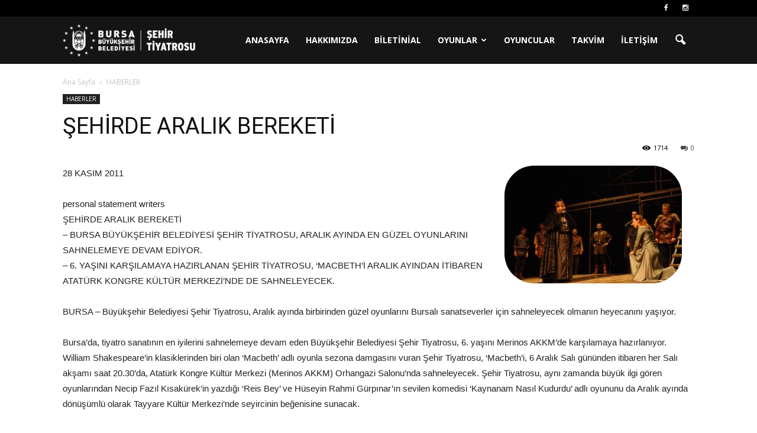

--- FILE ---
content_type: text/html; charset=UTF-8
request_url: https://sehirtiyatrosu.bursa.bel.tr/haberler/sehirde-aralik-bereketi-315.html
body_size: 16095
content:
<!doctype html >

<!--[if IE 8]>    <html class="ie8" lang="en"> <![endif]-->

<!--[if IE 9]>    <html class="ie9" lang="en"> <![endif]-->

<!--[if gt IE 8]><!--> <html lang="tr"> <!--<![endif]-->

<head>

    <title>ŞEHİRDE ARALIK BEREKETİ | Bursa Büyükşehir Belediyesi Şehir Tiyatrosu</title>

    <meta charset="UTF-8" />

    <meta name="viewport" content="width=device-width, initial-scale=1.0">

    <link rel="pingback" href="https://sehirtiyatrosu.bursa.bel.tr/xmlrpc.php" />

    <meta name='robots' content='max-image-preview:large' />
	<style>img:is([sizes="auto" i], [sizes^="auto," i]) { contain-intrinsic-size: 3000px 1500px }</style>
	<meta property="og:image" content="https://sehirtiyatrosu.bursa.bel.tr/wp-content/uploads/2011/11/8607_Macbeth_201111281544.jpg" /><meta name="author" content="basin">
<link rel="icon" type="image/png" href="https://sehirtiyatrosu.bursa.bel.tr/wp-content/uploads/2024/09/Sehir-tiyatrosu-logo-site2.png"><link rel='dns-prefetch' href='//fonts.googleapis.com' />
<link rel="alternate" type="application/rss+xml" title="Bursa Büyükşehir Belediyesi Şehir Tiyatrosu &raquo; akışı" href="https://sehirtiyatrosu.bursa.bel.tr/feed" />
<link rel="alternate" type="application/rss+xml" title="Bursa Büyükşehir Belediyesi Şehir Tiyatrosu &raquo; yorum akışı" href="https://sehirtiyatrosu.bursa.bel.tr/comments/feed" />
<script type="text/javascript">
/* <![CDATA[ */
window._wpemojiSettings = {"baseUrl":"https:\/\/s.w.org\/images\/core\/emoji\/16.0.1\/72x72\/","ext":".png","svgUrl":"https:\/\/s.w.org\/images\/core\/emoji\/16.0.1\/svg\/","svgExt":".svg","source":{"concatemoji":"https:\/\/sehirtiyatrosu.bursa.bel.tr\/wp-includes\/js\/wp-emoji-release.min.js?ver=6.8.3"}};
/*! This file is auto-generated */
!function(s,n){var o,i,e;function c(e){try{var t={supportTests:e,timestamp:(new Date).valueOf()};sessionStorage.setItem(o,JSON.stringify(t))}catch(e){}}function p(e,t,n){e.clearRect(0,0,e.canvas.width,e.canvas.height),e.fillText(t,0,0);var t=new Uint32Array(e.getImageData(0,0,e.canvas.width,e.canvas.height).data),a=(e.clearRect(0,0,e.canvas.width,e.canvas.height),e.fillText(n,0,0),new Uint32Array(e.getImageData(0,0,e.canvas.width,e.canvas.height).data));return t.every(function(e,t){return e===a[t]})}function u(e,t){e.clearRect(0,0,e.canvas.width,e.canvas.height),e.fillText(t,0,0);for(var n=e.getImageData(16,16,1,1),a=0;a<n.data.length;a++)if(0!==n.data[a])return!1;return!0}function f(e,t,n,a){switch(t){case"flag":return n(e,"\ud83c\udff3\ufe0f\u200d\u26a7\ufe0f","\ud83c\udff3\ufe0f\u200b\u26a7\ufe0f")?!1:!n(e,"\ud83c\udde8\ud83c\uddf6","\ud83c\udde8\u200b\ud83c\uddf6")&&!n(e,"\ud83c\udff4\udb40\udc67\udb40\udc62\udb40\udc65\udb40\udc6e\udb40\udc67\udb40\udc7f","\ud83c\udff4\u200b\udb40\udc67\u200b\udb40\udc62\u200b\udb40\udc65\u200b\udb40\udc6e\u200b\udb40\udc67\u200b\udb40\udc7f");case"emoji":return!a(e,"\ud83e\udedf")}return!1}function g(e,t,n,a){var r="undefined"!=typeof WorkerGlobalScope&&self instanceof WorkerGlobalScope?new OffscreenCanvas(300,150):s.createElement("canvas"),o=r.getContext("2d",{willReadFrequently:!0}),i=(o.textBaseline="top",o.font="600 32px Arial",{});return e.forEach(function(e){i[e]=t(o,e,n,a)}),i}function t(e){var t=s.createElement("script");t.src=e,t.defer=!0,s.head.appendChild(t)}"undefined"!=typeof Promise&&(o="wpEmojiSettingsSupports",i=["flag","emoji"],n.supports={everything:!0,everythingExceptFlag:!0},e=new Promise(function(e){s.addEventListener("DOMContentLoaded",e,{once:!0})}),new Promise(function(t){var n=function(){try{var e=JSON.parse(sessionStorage.getItem(o));if("object"==typeof e&&"number"==typeof e.timestamp&&(new Date).valueOf()<e.timestamp+604800&&"object"==typeof e.supportTests)return e.supportTests}catch(e){}return null}();if(!n){if("undefined"!=typeof Worker&&"undefined"!=typeof OffscreenCanvas&&"undefined"!=typeof URL&&URL.createObjectURL&&"undefined"!=typeof Blob)try{var e="postMessage("+g.toString()+"("+[JSON.stringify(i),f.toString(),p.toString(),u.toString()].join(",")+"));",a=new Blob([e],{type:"text/javascript"}),r=new Worker(URL.createObjectURL(a),{name:"wpTestEmojiSupports"});return void(r.onmessage=function(e){c(n=e.data),r.terminate(),t(n)})}catch(e){}c(n=g(i,f,p,u))}t(n)}).then(function(e){for(var t in e)n.supports[t]=e[t],n.supports.everything=n.supports.everything&&n.supports[t],"flag"!==t&&(n.supports.everythingExceptFlag=n.supports.everythingExceptFlag&&n.supports[t]);n.supports.everythingExceptFlag=n.supports.everythingExceptFlag&&!n.supports.flag,n.DOMReady=!1,n.readyCallback=function(){n.DOMReady=!0}}).then(function(){return e}).then(function(){var e;n.supports.everything||(n.readyCallback(),(e=n.source||{}).concatemoji?t(e.concatemoji):e.wpemoji&&e.twemoji&&(t(e.twemoji),t(e.wpemoji)))}))}((window,document),window._wpemojiSettings);
/* ]]> */
</script>
<style id='wp-emoji-styles-inline-css' type='text/css'>

	img.wp-smiley, img.emoji {
		display: inline !important;
		border: none !important;
		box-shadow: none !important;
		height: 1em !important;
		width: 1em !important;
		margin: 0 0.07em !important;
		vertical-align: -0.1em !important;
		background: none !important;
		padding: 0 !important;
	}
</style>
<link rel='stylesheet' id='wp-block-library-css' href='https://sehirtiyatrosu.bursa.bel.tr/wp-includes/css/dist/block-library/style.min.css?ver=6.8.3' type='text/css' media='all' />
<style id='classic-theme-styles-inline-css' type='text/css'>
/*! This file is auto-generated */
.wp-block-button__link{color:#fff;background-color:#32373c;border-radius:9999px;box-shadow:none;text-decoration:none;padding:calc(.667em + 2px) calc(1.333em + 2px);font-size:1.125em}.wp-block-file__button{background:#32373c;color:#fff;text-decoration:none}
</style>
<style id='global-styles-inline-css' type='text/css'>
:root{--wp--preset--aspect-ratio--square: 1;--wp--preset--aspect-ratio--4-3: 4/3;--wp--preset--aspect-ratio--3-4: 3/4;--wp--preset--aspect-ratio--3-2: 3/2;--wp--preset--aspect-ratio--2-3: 2/3;--wp--preset--aspect-ratio--16-9: 16/9;--wp--preset--aspect-ratio--9-16: 9/16;--wp--preset--color--black: #000000;--wp--preset--color--cyan-bluish-gray: #abb8c3;--wp--preset--color--white: #ffffff;--wp--preset--color--pale-pink: #f78da7;--wp--preset--color--vivid-red: #cf2e2e;--wp--preset--color--luminous-vivid-orange: #ff6900;--wp--preset--color--luminous-vivid-amber: #fcb900;--wp--preset--color--light-green-cyan: #7bdcb5;--wp--preset--color--vivid-green-cyan: #00d084;--wp--preset--color--pale-cyan-blue: #8ed1fc;--wp--preset--color--vivid-cyan-blue: #0693e3;--wp--preset--color--vivid-purple: #9b51e0;--wp--preset--gradient--vivid-cyan-blue-to-vivid-purple: linear-gradient(135deg,rgba(6,147,227,1) 0%,rgb(155,81,224) 100%);--wp--preset--gradient--light-green-cyan-to-vivid-green-cyan: linear-gradient(135deg,rgb(122,220,180) 0%,rgb(0,208,130) 100%);--wp--preset--gradient--luminous-vivid-amber-to-luminous-vivid-orange: linear-gradient(135deg,rgba(252,185,0,1) 0%,rgba(255,105,0,1) 100%);--wp--preset--gradient--luminous-vivid-orange-to-vivid-red: linear-gradient(135deg,rgba(255,105,0,1) 0%,rgb(207,46,46) 100%);--wp--preset--gradient--very-light-gray-to-cyan-bluish-gray: linear-gradient(135deg,rgb(238,238,238) 0%,rgb(169,184,195) 100%);--wp--preset--gradient--cool-to-warm-spectrum: linear-gradient(135deg,rgb(74,234,220) 0%,rgb(151,120,209) 20%,rgb(207,42,186) 40%,rgb(238,44,130) 60%,rgb(251,105,98) 80%,rgb(254,248,76) 100%);--wp--preset--gradient--blush-light-purple: linear-gradient(135deg,rgb(255,206,236) 0%,rgb(152,150,240) 100%);--wp--preset--gradient--blush-bordeaux: linear-gradient(135deg,rgb(254,205,165) 0%,rgb(254,45,45) 50%,rgb(107,0,62) 100%);--wp--preset--gradient--luminous-dusk: linear-gradient(135deg,rgb(255,203,112) 0%,rgb(199,81,192) 50%,rgb(65,88,208) 100%);--wp--preset--gradient--pale-ocean: linear-gradient(135deg,rgb(255,245,203) 0%,rgb(182,227,212) 50%,rgb(51,167,181) 100%);--wp--preset--gradient--electric-grass: linear-gradient(135deg,rgb(202,248,128) 0%,rgb(113,206,126) 100%);--wp--preset--gradient--midnight: linear-gradient(135deg,rgb(2,3,129) 0%,rgb(40,116,252) 100%);--wp--preset--font-size--small: 13px;--wp--preset--font-size--medium: 20px;--wp--preset--font-size--large: 36px;--wp--preset--font-size--x-large: 42px;--wp--preset--spacing--20: 0.44rem;--wp--preset--spacing--30: 0.67rem;--wp--preset--spacing--40: 1rem;--wp--preset--spacing--50: 1.5rem;--wp--preset--spacing--60: 2.25rem;--wp--preset--spacing--70: 3.38rem;--wp--preset--spacing--80: 5.06rem;--wp--preset--shadow--natural: 6px 6px 9px rgba(0, 0, 0, 0.2);--wp--preset--shadow--deep: 12px 12px 50px rgba(0, 0, 0, 0.4);--wp--preset--shadow--sharp: 6px 6px 0px rgba(0, 0, 0, 0.2);--wp--preset--shadow--outlined: 6px 6px 0px -3px rgba(255, 255, 255, 1), 6px 6px rgba(0, 0, 0, 1);--wp--preset--shadow--crisp: 6px 6px 0px rgba(0, 0, 0, 1);}:where(.is-layout-flex){gap: 0.5em;}:where(.is-layout-grid){gap: 0.5em;}body .is-layout-flex{display: flex;}.is-layout-flex{flex-wrap: wrap;align-items: center;}.is-layout-flex > :is(*, div){margin: 0;}body .is-layout-grid{display: grid;}.is-layout-grid > :is(*, div){margin: 0;}:where(.wp-block-columns.is-layout-flex){gap: 2em;}:where(.wp-block-columns.is-layout-grid){gap: 2em;}:where(.wp-block-post-template.is-layout-flex){gap: 1.25em;}:where(.wp-block-post-template.is-layout-grid){gap: 1.25em;}.has-black-color{color: var(--wp--preset--color--black) !important;}.has-cyan-bluish-gray-color{color: var(--wp--preset--color--cyan-bluish-gray) !important;}.has-white-color{color: var(--wp--preset--color--white) !important;}.has-pale-pink-color{color: var(--wp--preset--color--pale-pink) !important;}.has-vivid-red-color{color: var(--wp--preset--color--vivid-red) !important;}.has-luminous-vivid-orange-color{color: var(--wp--preset--color--luminous-vivid-orange) !important;}.has-luminous-vivid-amber-color{color: var(--wp--preset--color--luminous-vivid-amber) !important;}.has-light-green-cyan-color{color: var(--wp--preset--color--light-green-cyan) !important;}.has-vivid-green-cyan-color{color: var(--wp--preset--color--vivid-green-cyan) !important;}.has-pale-cyan-blue-color{color: var(--wp--preset--color--pale-cyan-blue) !important;}.has-vivid-cyan-blue-color{color: var(--wp--preset--color--vivid-cyan-blue) !important;}.has-vivid-purple-color{color: var(--wp--preset--color--vivid-purple) !important;}.has-black-background-color{background-color: var(--wp--preset--color--black) !important;}.has-cyan-bluish-gray-background-color{background-color: var(--wp--preset--color--cyan-bluish-gray) !important;}.has-white-background-color{background-color: var(--wp--preset--color--white) !important;}.has-pale-pink-background-color{background-color: var(--wp--preset--color--pale-pink) !important;}.has-vivid-red-background-color{background-color: var(--wp--preset--color--vivid-red) !important;}.has-luminous-vivid-orange-background-color{background-color: var(--wp--preset--color--luminous-vivid-orange) !important;}.has-luminous-vivid-amber-background-color{background-color: var(--wp--preset--color--luminous-vivid-amber) !important;}.has-light-green-cyan-background-color{background-color: var(--wp--preset--color--light-green-cyan) !important;}.has-vivid-green-cyan-background-color{background-color: var(--wp--preset--color--vivid-green-cyan) !important;}.has-pale-cyan-blue-background-color{background-color: var(--wp--preset--color--pale-cyan-blue) !important;}.has-vivid-cyan-blue-background-color{background-color: var(--wp--preset--color--vivid-cyan-blue) !important;}.has-vivid-purple-background-color{background-color: var(--wp--preset--color--vivid-purple) !important;}.has-black-border-color{border-color: var(--wp--preset--color--black) !important;}.has-cyan-bluish-gray-border-color{border-color: var(--wp--preset--color--cyan-bluish-gray) !important;}.has-white-border-color{border-color: var(--wp--preset--color--white) !important;}.has-pale-pink-border-color{border-color: var(--wp--preset--color--pale-pink) !important;}.has-vivid-red-border-color{border-color: var(--wp--preset--color--vivid-red) !important;}.has-luminous-vivid-orange-border-color{border-color: var(--wp--preset--color--luminous-vivid-orange) !important;}.has-luminous-vivid-amber-border-color{border-color: var(--wp--preset--color--luminous-vivid-amber) !important;}.has-light-green-cyan-border-color{border-color: var(--wp--preset--color--light-green-cyan) !important;}.has-vivid-green-cyan-border-color{border-color: var(--wp--preset--color--vivid-green-cyan) !important;}.has-pale-cyan-blue-border-color{border-color: var(--wp--preset--color--pale-cyan-blue) !important;}.has-vivid-cyan-blue-border-color{border-color: var(--wp--preset--color--vivid-cyan-blue) !important;}.has-vivid-purple-border-color{border-color: var(--wp--preset--color--vivid-purple) !important;}.has-vivid-cyan-blue-to-vivid-purple-gradient-background{background: var(--wp--preset--gradient--vivid-cyan-blue-to-vivid-purple) !important;}.has-light-green-cyan-to-vivid-green-cyan-gradient-background{background: var(--wp--preset--gradient--light-green-cyan-to-vivid-green-cyan) !important;}.has-luminous-vivid-amber-to-luminous-vivid-orange-gradient-background{background: var(--wp--preset--gradient--luminous-vivid-amber-to-luminous-vivid-orange) !important;}.has-luminous-vivid-orange-to-vivid-red-gradient-background{background: var(--wp--preset--gradient--luminous-vivid-orange-to-vivid-red) !important;}.has-very-light-gray-to-cyan-bluish-gray-gradient-background{background: var(--wp--preset--gradient--very-light-gray-to-cyan-bluish-gray) !important;}.has-cool-to-warm-spectrum-gradient-background{background: var(--wp--preset--gradient--cool-to-warm-spectrum) !important;}.has-blush-light-purple-gradient-background{background: var(--wp--preset--gradient--blush-light-purple) !important;}.has-blush-bordeaux-gradient-background{background: var(--wp--preset--gradient--blush-bordeaux) !important;}.has-luminous-dusk-gradient-background{background: var(--wp--preset--gradient--luminous-dusk) !important;}.has-pale-ocean-gradient-background{background: var(--wp--preset--gradient--pale-ocean) !important;}.has-electric-grass-gradient-background{background: var(--wp--preset--gradient--electric-grass) !important;}.has-midnight-gradient-background{background: var(--wp--preset--gradient--midnight) !important;}.has-small-font-size{font-size: var(--wp--preset--font-size--small) !important;}.has-medium-font-size{font-size: var(--wp--preset--font-size--medium) !important;}.has-large-font-size{font-size: var(--wp--preset--font-size--large) !important;}.has-x-large-font-size{font-size: var(--wp--preset--font-size--x-large) !important;}
:where(.wp-block-post-template.is-layout-flex){gap: 1.25em;}:where(.wp-block-post-template.is-layout-grid){gap: 1.25em;}
:where(.wp-block-columns.is-layout-flex){gap: 2em;}:where(.wp-block-columns.is-layout-grid){gap: 2em;}
:root :where(.wp-block-pullquote){font-size: 1.5em;line-height: 1.6;}
</style>
<link rel='stylesheet' id='rs-plugin-settings-css' href='https://sehirtiyatrosu.bursa.bel.tr/wp-content/plugins/revslider/public/assets/css/settings.css?ver=5.3.0.2' type='text/css' media='all' />
<style id='rs-plugin-settings-inline-css' type='text/css'>
#rs-demo-id {}
</style>
<link rel='stylesheet' id='google_font_open_sans-css' href='https://fonts.googleapis.com/css?family=Open+Sans%3A300italic%2C400italic%2C600italic%2C400%2C600%2C700&#038;ver=6.8.3' type='text/css' media='all' />
<link rel='stylesheet' id='google_font_roboto-css' href='https://fonts.googleapis.com/css?family=Roboto%3A500%2C400italic%2C700%2C900%2C500italic%2C400%2C300&#038;ver=6.8.3' type='text/css' media='all' />
<link rel='stylesheet' id='td-theme-css' href='https://sehirtiyatrosu.bursa.bel.tr/wp-content/themes/Newspaper/style.css?ver=7.5' type='text/css' media='all' />
<script type="text/javascript" src="https://sehirtiyatrosu.bursa.bel.tr/wp-includes/js/jquery/jquery.min.js?ver=3.7.1" id="jquery-core-js"></script>
<script type="text/javascript" src="https://sehirtiyatrosu.bursa.bel.tr/wp-includes/js/jquery/jquery-migrate.min.js?ver=3.4.1" id="jquery-migrate-js"></script>
<script type="text/javascript" src="https://sehirtiyatrosu.bursa.bel.tr/wp-content/plugins/revslider/public/assets/js/jquery.themepunch.tools.min.js?ver=5.3.0.2" id="tp-tools-js"></script>
<script type="text/javascript" src="https://sehirtiyatrosu.bursa.bel.tr/wp-content/plugins/revslider/public/assets/js/jquery.themepunch.revolution.min.js?ver=5.3.0.2" id="revmin-js"></script>
<link rel="https://api.w.org/" href="https://sehirtiyatrosu.bursa.bel.tr/wp-json/" /><link rel="alternate" title="JSON" type="application/json" href="https://sehirtiyatrosu.bursa.bel.tr/wp-json/wp/v2/posts/315" /><link rel="EditURI" type="application/rsd+xml" title="RSD" href="https://sehirtiyatrosu.bursa.bel.tr/xmlrpc.php?rsd" />
<meta name="generator" content="WordPress 6.8.3" />
<link rel="canonical" href="https://sehirtiyatrosu.bursa.bel.tr/haberler/sehirde-aralik-bereketi-315.html" />
<link rel='shortlink' href='https://sehirtiyatrosu.bursa.bel.tr/?p=315' />
<link rel="alternate" title="oEmbed (JSON)" type="application/json+oembed" href="https://sehirtiyatrosu.bursa.bel.tr/wp-json/oembed/1.0/embed?url=https%3A%2F%2Fsehirtiyatrosu.bursa.bel.tr%2Fhaberler%2Fsehirde-aralik-bereketi-315.html" />
<link rel="alternate" title="oEmbed (XML)" type="text/xml+oembed" href="https://sehirtiyatrosu.bursa.bel.tr/wp-json/oembed/1.0/embed?url=https%3A%2F%2Fsehirtiyatrosu.bursa.bel.tr%2Fhaberler%2Fsehirde-aralik-bereketi-315.html&#038;format=xml" />
<!--[if lt IE 9]><script src="https://html5shim.googlecode.com/svn/trunk/html5.js"></script><![endif]-->
    <meta name="generator" content="Powered by Slider Revolution 5.3.0.2 - responsive, Mobile-Friendly Slider Plugin for WordPress with comfortable drag and drop interface." />

<!-- JS generated by theme -->

<script>
    
    

	    var tdBlocksArray = []; //here we store all the items for the current page

	    //td_block class - each ajax block uses a object of this class for requests
	    function tdBlock() {
		    this.id = '';
		    this.block_type = 1; //block type id (1-234 etc)
		    this.atts = '';
		    this.td_column_number = '';
		    this.td_current_page = 1; //
		    this.post_count = 0; //from wp
		    this.found_posts = 0; //from wp
		    this.max_num_pages = 0; //from wp
		    this.td_filter_value = ''; //current live filter value
		    this.is_ajax_running = false;
		    this.td_user_action = ''; // load more or infinite loader (used by the animation)
		    this.header_color = '';
		    this.ajax_pagination_infinite_stop = ''; //show load more at page x
	    }


        // td_js_generator - mini detector
        (function(){
            var htmlTag = document.getElementsByTagName("html")[0];

            if ( navigator.userAgent.indexOf("MSIE 10.0") > -1 ) {
                htmlTag.className += ' ie10';
            }

            if ( !!navigator.userAgent.match(/Trident.*rv\:11\./) ) {
                htmlTag.className += ' ie11';
            }

            if ( /(iPad|iPhone|iPod)/g.test(navigator.userAgent) ) {
                htmlTag.className += ' td-md-is-ios';
            }

            var user_agent = navigator.userAgent.toLowerCase();
            if ( user_agent.indexOf("android") > -1 ) {
                htmlTag.className += ' td-md-is-android';
            }

            if ( -1 !== navigator.userAgent.indexOf('Mac OS X')  ) {
                htmlTag.className += ' td-md-is-os-x';
            }

            if ( /chrom(e|ium)/.test(navigator.userAgent.toLowerCase()) ) {
               htmlTag.className += ' td-md-is-chrome';
            }

            if ( -1 !== navigator.userAgent.indexOf('Firefox') ) {
                htmlTag.className += ' td-md-is-firefox';
            }

            if ( -1 !== navigator.userAgent.indexOf('Safari') && -1 === navigator.userAgent.indexOf('Chrome') ) {
                htmlTag.className += ' td-md-is-safari';
            }

            if( -1 !== navigator.userAgent.indexOf('IEMobile') ){
                htmlTag.className += ' td-md-is-iemobile';
            }

        })();




        var tdLocalCache = {};

        ( function () {
            "use strict";

            tdLocalCache = {
                data: {},
                remove: function (resource_id) {
                    delete tdLocalCache.data[resource_id];
                },
                exist: function (resource_id) {
                    return tdLocalCache.data.hasOwnProperty(resource_id) && tdLocalCache.data[resource_id] !== null;
                },
                get: function (resource_id) {
                    return tdLocalCache.data[resource_id];
                },
                set: function (resource_id, cachedData) {
                    tdLocalCache.remove(resource_id);
                    tdLocalCache.data[resource_id] = cachedData;
                }
            };
        })();

    
    
var td_viewport_interval_list=[{"limitBottom":767,"sidebarWidth":228},{"limitBottom":1018,"sidebarWidth":300},{"limitBottom":1140,"sidebarWidth":324}];
var td_animation_stack_effect="type0";
var tds_animation_stack=true;
var td_animation_stack_specific_selectors=".entry-thumb, img";
var td_animation_stack_general_selectors=".td-animation-stack img, .post img";
var tds_general_modal_image="yes";
var td_ajax_url="https:\/\/sehirtiyatrosu.bursa.bel.tr\/wp-admin\/admin-ajax.php?td_theme_name=Newspaper&v=7.5";
var td_get_template_directory_uri="https:\/\/sehirtiyatrosu.bursa.bel.tr\/wp-content\/themes\/Newspaper";
var tds_snap_menu="";
var tds_logo_on_sticky="";
var tds_header_style="6";
var td_please_wait="L\u00fctfen Bekleyin...";
var td_email_user_pass_incorrect="Kullan\u0131c\u0131 ad\u0131 veya \u015fifre yanl\u0131\u015f!";
var td_email_user_incorrect="Email veya kullan\u0131c\u0131 ad\u0131 yanl\u0131\u015f!";
var td_email_incorrect="Email yanl\u0131\u015f!";
var tds_more_articles_on_post_enable="";
var tds_more_articles_on_post_time_to_wait="";
var tds_more_articles_on_post_pages_distance_from_top=0;
var tds_theme_color_site_wide="#303030";
var tds_smart_sidebar="";
var tdThemeName="Newspaper";
var td_magnific_popup_translation_tPrev="\u00d6nceki (Sol ok tu\u015fu)";
var td_magnific_popup_translation_tNext="Sonraki (Sa\u011f ok tu\u015fu)";
var td_magnific_popup_translation_tCounter="%curr% \/ %total%";
var td_magnific_popup_translation_ajax_tError="%url% linkindeki i\u00e7erik y\u00fcklenemedi.";
var td_magnific_popup_translation_image_tError="%curr% nolu imaj y\u00fcklenemedi.";
var td_ad_background_click_link="";
var td_ad_background_click_target="";
</script>


<!-- Header style compiled by theme -->

<style>
    
.td-header-wrap .black-menu .sf-menu > .current-menu-item > a,
    .td-header-wrap .black-menu .sf-menu > .current-menu-ancestor > a,
    .td-header-wrap .black-menu .sf-menu > .current-category-ancestor > a,
    .td-header-wrap .black-menu .sf-menu > li > a:hover,
    .td-header-wrap .black-menu .sf-menu > .sfHover > a,
    .td-header-style-12 .td-header-menu-wrap-full,
    .sf-menu > .current-menu-item > a:after,
    .sf-menu > .current-menu-ancestor > a:after,
    .sf-menu > .current-category-ancestor > a:after,
    .sf-menu > li:hover > a:after,
    .sf-menu > .sfHover > a:after,
    .sf-menu ul .td-menu-item > a:hover,
    .sf-menu ul .sfHover > a,
    .sf-menu ul .current-menu-ancestor > a,
    .sf-menu ul .current-category-ancestor > a,
    .sf-menu ul .current-menu-item > a,
    .td-header-style-12 .td-affix,
    .header-search-wrap .td-drop-down-search:after,
    .header-search-wrap .td-drop-down-search .btn:hover,
    input[type=submit]:hover,
    .td-read-more a,
    .td-post-category:hover,
    .td-grid-style-1.td-hover-1 .td-big-grid-post:hover .td-post-category,
    .td-grid-style-5.td-hover-1 .td-big-grid-post:hover .td-post-category,
    .td_top_authors .td-active .td-author-post-count,
    .td_top_authors .td-active .td-author-comments-count,
    .td_top_authors .td_mod_wrap:hover .td-author-post-count,
    .td_top_authors .td_mod_wrap:hover .td-author-comments-count,
    .td-404-sub-sub-title a:hover,
    .td-search-form-widget .wpb_button:hover,
    .td-rating-bar-wrap div,
    .td_category_template_3 .td-current-sub-category,
    .dropcap,
    .td_wrapper_video_playlist .td_video_controls_playlist_wrapper,
    .wpb_default,
    .wpb_default:hover,
    .td-left-smart-list:hover,
    .td-right-smart-list:hover,
    .woocommerce-checkout .woocommerce input.button:hover,
    .woocommerce-page .woocommerce a.button:hover,
    .woocommerce-account div.woocommerce .button:hover,
    #bbpress-forums button:hover,
    .bbp_widget_login .button:hover,
    .td-footer-wrapper .td-post-category,
    .td-footer-wrapper .widget_product_search input[type="submit"]:hover,
    .woocommerce .product a.button:hover,
    .woocommerce .product #respond input#submit:hover,
    .woocommerce .checkout input#place_order:hover,
    .woocommerce .woocommerce.widget .button:hover,
    .single-product .product .summary .cart .button:hover,
    .woocommerce-cart .woocommerce table.cart .button:hover,
    .woocommerce-cart .woocommerce .shipping-calculator-form .button:hover,
    .td-next-prev-wrap a:hover,
    .td-load-more-wrap a:hover,
    .td-post-small-box a:hover,
    .page-nav .current,
    .page-nav:first-child > div,
    .td_category_template_8 .td-category-header .td-category a.td-current-sub-category,
    .td_category_template_4 .td-category-siblings .td-category a:hover,
    #bbpress-forums .bbp-pagination .current,
    #bbpress-forums #bbp-single-user-details #bbp-user-navigation li.current a,
    .td-theme-slider:hover .slide-meta-cat a,
    a.vc_btn-black:hover,
    .td-trending-now-wrapper:hover .td-trending-now-title,
    .td-scroll-up,
    .td-smart-list-button:hover,
    .td-weather-information:before,
    .td-weather-week:before,
    .td_block_exchange .td-exchange-header:before,
    .td_block_big_grid_9.td-grid-style-1 .td-post-category,
    .td_block_big_grid_9.td-grid-style-5 .td-post-category,
    .td-grid-style-6.td-hover-1 .td-module-thumb:after {
        background-color: #303030;
    }

    .woocommerce .woocommerce-message .button:hover,
    .woocommerce .woocommerce-error .button:hover,
    .woocommerce .woocommerce-info .button:hover {
        background-color: #303030 !important;
    }

    .woocommerce .product .onsale,
    .woocommerce.widget .ui-slider .ui-slider-handle {
        background: none #303030;
    }

    .woocommerce.widget.widget_layered_nav_filters ul li a {
        background: none repeat scroll 0 0 #303030 !important;
    }

    a,
    cite a:hover,
    .td_mega_menu_sub_cats .cur-sub-cat,
    .td-mega-span h3 a:hover,
    .td_mod_mega_menu:hover .entry-title a,
    .header-search-wrap .result-msg a:hover,
    .top-header-menu li a:hover,
    .top-header-menu .current-menu-item > a,
    .top-header-menu .current-menu-ancestor > a,
    .top-header-menu .current-category-ancestor > a,
    .td-social-icon-wrap > a:hover,
    .td-header-sp-top-widget .td-social-icon-wrap a:hover,
    .td-page-content blockquote p,
    .td-post-content blockquote p,
    .mce-content-body blockquote p,
    .comment-content blockquote p,
    .wpb_text_column blockquote p,
    .td_block_text_with_title blockquote p,
    .td_module_wrap:hover .entry-title a,
    .td-subcat-filter .td-subcat-list a:hover,
    .td-subcat-filter .td-subcat-dropdown a:hover,
    .td_quote_on_blocks,
    .dropcap2,
    .dropcap3,
    .td_top_authors .td-active .td-authors-name a,
    .td_top_authors .td_mod_wrap:hover .td-authors-name a,
    .td-post-next-prev-content a:hover,
    .author-box-wrap .td-author-social a:hover,
    .td-author-name a:hover,
    .td-author-url a:hover,
    .td_mod_related_posts:hover h3 > a,
    .td-post-template-11 .td-related-title .td-related-left:hover,
    .td-post-template-11 .td-related-title .td-related-right:hover,
    .td-post-template-11 .td-related-title .td-cur-simple-item,
    .td-post-template-11 .td_block_related_posts .td-next-prev-wrap a:hover,
    .comment-reply-link:hover,
    .logged-in-as a:hover,
    #cancel-comment-reply-link:hover,
    .td-search-query,
    .td-category-header .td-pulldown-category-filter-link:hover,
    .td-category-siblings .td-subcat-dropdown a:hover,
    .td-category-siblings .td-subcat-dropdown a.td-current-sub-category,
    .widget a:hover,
    .widget_calendar tfoot a:hover,
    .woocommerce a.added_to_cart:hover,
    #bbpress-forums li.bbp-header .bbp-reply-content span a:hover,
    #bbpress-forums .bbp-forum-freshness a:hover,
    #bbpress-forums .bbp-topic-freshness a:hover,
    #bbpress-forums .bbp-forums-list li a:hover,
    #bbpress-forums .bbp-forum-title:hover,
    #bbpress-forums .bbp-topic-permalink:hover,
    #bbpress-forums .bbp-topic-started-by a:hover,
    #bbpress-forums .bbp-topic-started-in a:hover,
    #bbpress-forums .bbp-body .super-sticky li.bbp-topic-title .bbp-topic-permalink,
    #bbpress-forums .bbp-body .sticky li.bbp-topic-title .bbp-topic-permalink,
    .widget_display_replies .bbp-author-name,
    .widget_display_topics .bbp-author-name,
    .footer-text-wrap .footer-email-wrap a,
    .td-subfooter-menu li a:hover,
    .footer-social-wrap a:hover,
    a.vc_btn-black:hover,
    .td-smart-list-dropdown-wrap .td-smart-list-button:hover,
    .td_module_17 .td-read-more a:hover,
    .td_module_18 .td-read-more a:hover,
    .td_module_19 .td-post-author-name a:hover,
    .td-instagram-user a {
        color: #303030;
    }

    a.vc_btn-black.vc_btn_square_outlined:hover,
    a.vc_btn-black.vc_btn_outlined:hover,
    .td-mega-menu-page .wpb_content_element ul li a:hover {
        color: #303030 !important;
    }

    .td-next-prev-wrap a:hover,
    .td-load-more-wrap a:hover,
    .td-post-small-box a:hover,
    .page-nav .current,
    .page-nav:first-child > div,
    .td_category_template_8 .td-category-header .td-category a.td-current-sub-category,
    .td_category_template_4 .td-category-siblings .td-category a:hover,
    #bbpress-forums .bbp-pagination .current,
    .post .td_quote_box,
    .page .td_quote_box,
    a.vc_btn-black:hover {
        border-color: #303030;
    }

    .td_wrapper_video_playlist .td_video_currently_playing:after {
        border-color: #303030 !important;
    }

    .header-search-wrap .td-drop-down-search:before {
        border-color: transparent transparent #303030 transparent;
    }

    .block-title > span,
    .block-title > a,
    .block-title > label,
    .widgettitle,
    .widgettitle:after,
    .td-trending-now-title,
    .td-trending-now-wrapper:hover .td-trending-now-title,
    .wpb_tabs li.ui-tabs-active a,
    .wpb_tabs li:hover a,
    .vc_tta-container .vc_tta-color-grey.vc_tta-tabs-position-top.vc_tta-style-classic .vc_tta-tabs-container .vc_tta-tab.vc_active > a,
    .vc_tta-container .vc_tta-color-grey.vc_tta-tabs-position-top.vc_tta-style-classic .vc_tta-tabs-container .vc_tta-tab:hover > a,
    .td-related-title .td-cur-simple-item,
    .woocommerce .product .products h2,
    .td-subcat-filter .td-subcat-dropdown:hover .td-subcat-more {
    	background-color: #303030;
    }

    .woocommerce div.product .woocommerce-tabs ul.tabs li.active {
    	background-color: #303030 !important;
    }

    .block-title,
    .td-related-title,
    .wpb_tabs .wpb_tabs_nav,
    .vc_tta-container .vc_tta-color-grey.vc_tta-tabs-position-top.vc_tta-style-classic .vc_tta-tabs-container,
    .woocommerce div.product .woocommerce-tabs ul.tabs:before {
        border-color: #303030;
    }
    .td_block_wrap .td-subcat-item .td-cur-simple-item {
	    color: #303030;
	}


    
    .td-grid-style-4 .entry-title
    {
        background-color: rgba(48, 48, 48, 0.7);
    }

    
    .td-header-wrap .td-header-top-menu-full,
    .td-header-wrap .top-header-menu .sub-menu {
        background-color: #000000;
    }
    .td-header-style-8 .td-header-top-menu-full {
        background-color: transparent;
    }
    .td-header-style-8 .td-header-top-menu-full .td-header-top-menu {
        background-color: #000000;
        padding-left: 15px;
        padding-right: 15px;
    }

    .td-header-wrap .td-header-top-menu-full .td-header-top-menu,
    .td-header-wrap .td-header-top-menu-full {
        border-bottom: none;
    }


    
    .td-header-top-menu,
    .td-header-top-menu a,
    .td-header-wrap .td-header-top-menu-full .td-header-top-menu,
    .td-header-wrap .td-header-top-menu-full a,
    .td-header-style-8 .td-header-top-menu,
    .td-header-style-8 .td-header-top-menu a {
        color: #ffffff;
    }

    
    .td-header-wrap .td-header-sp-top-widget .td-icon-font {
        color: #ffffff;
    }

    
    .td-footer-wrapper::before {
        background-image: url('http://sehirtiyatrosu.bursa.bel.tr/wp-content/uploads/2019/01/Beş-Haylaz-8.jpg');
    }

    
    .td-footer-wrapper::before {
        background-size: 100% auto;
    }

    
    .td-footer-wrapper::before {
        background-position: center center;
    }

    
    .td-footer-wrapper::before {
        opacity: 0.3;
    }
</style>

<script type="text/javascript">

var gaJsHost = (("https:" == document.location.protocol) ? "https://ssl." : "http://www.");

document.write(unescape("%3Cscript src='" + gaJsHost + "google-analytics.com/ga.js' type='text/javascript'%3E%3C/script%3E"));

</script>

<script type="text/javascript">

try {

var pageTracker = _gat._getTracker("UA-3805825-28");

pageTracker._trackPageview();

} catch(err) {}</script> 
</head>



<body class="wp-singular post-template-default single single-post postid-315 single-format-standard wp-theme-Newspaper sehirde-aralik-bereketi single_template_1 td-animation-stack-type0 td-full-layout" itemscope="itemscope" itemtype="https://schema.org/WebPage">



    
    <div class="td-scroll-up"><i class="td-icon-menu-up"></i></div>

    

    <div class="td-menu-background"></div>
<div id="td-mobile-nav">
    <div class="td-mobile-container">
        <!-- mobile menu top section -->
        <div class="td-menu-socials-wrap">
            <!-- socials -->
            <div class="td-menu-socials">
                
        <span class="td-social-icon-wrap">
            <a target="_blank" href="https://www.facebook.com/bursasehirtiyatrosu" title="Facebook">
                <i class="td-icon-font td-icon-facebook"></i>
            </a>
        </span>
        <span class="td-social-icon-wrap">
            <a target="_blank" href="https://www.instagram.com/bursasehirtiyatrosu" title="Instagram">
                <i class="td-icon-font td-icon-instagram"></i>
            </a>
        </span>            </div>
            <!-- close button -->
            <div class="td-mobile-close">
                <a href="#"><i class="td-icon-close-mobile"></i></a>
            </div>
        </div>

        <!-- login section -->
        
        <!-- menu section -->
        <div class="td-mobile-content">
            <div class="menu-ana_menu-container"><ul id="menu-ana_menu" class="td-mobile-main-menu"><li id="menu-item-15" class="menu-item menu-item-type-custom menu-item-object-custom menu-item-first menu-item-15"><a href="/">ANASAYFA</a></li>
<li id="menu-item-39" class="menu-item menu-item-type-post_type menu-item-object-page menu-item-39"><a href="https://sehirtiyatrosu.bursa.bel.tr/hakkimizda">HAKKIMIZDA</a></li>
<li id="menu-item-6761" class="menu-item menu-item-type-custom menu-item-object-custom menu-item-6761"><a target="_blank" href="https://biletinial.com/tr-tr/mekan/bursa-buyuksehir-belediyesi-sehir-tiyatrosu">BİLETİNİAL</a></li>
<li id="menu-item-8" class="menu-item menu-item-type-taxonomy menu-item-object-category menu-item-has-children menu-item-8"><a href="https://sehirtiyatrosu.bursa.bel.tr/kategori/oyunlar">OYUNLAR<i class="td-icon-menu-right td-element-after"></i></a>
<ul class="sub-menu">
	<li id="menu-item-11" class="menu-item menu-item-type-taxonomy menu-item-object-category menu-item-11"><a href="https://sehirtiyatrosu.bursa.bel.tr/kategori/oyunlar/sezon-oyunlari">SEZON OYUNLARI</a></li>
	<li id="menu-item-9" class="menu-item menu-item-type-taxonomy menu-item-object-category menu-item-9"><a href="https://sehirtiyatrosu.bursa.bel.tr/kategori/oyunlar/cocuk-oyunlari">ÇOCUK OYUNLARI</a></li>
	<li id="menu-item-143" class="menu-item menu-item-type-taxonomy menu-item-object-category menu-item-143"><a href="https://sehirtiyatrosu.bursa.bel.tr/kategori/oyunlar/eski-oyunlar">ESKİ OYUNLAR</a></li>
</ul>
</li>
<li id="menu-item-7214" class="menu-item menu-item-type-post_type menu-item-object-page menu-item-7214"><a href="https://sehirtiyatrosu.bursa.bel.tr/oyuncular">OYUNCULAR</a></li>
<li id="menu-item-6825" class="menu-item menu-item-type-post_type menu-item-object-page menu-item-6825"><a href="https://sehirtiyatrosu.bursa.bel.tr/aylik-programlar">TAKVİM</a></li>
<li id="menu-item-40" class="menu-item menu-item-type-post_type menu-item-object-page menu-item-40"><a href="https://sehirtiyatrosu.bursa.bel.tr/ileitisim">İLETİŞİM</a></li>
</ul></div>        </div>
    </div>

    <!-- register/login section -->
    </div>
    <div class="td-search-background"></div>
<div class="td-search-wrap-mob">
	<div class="td-drop-down-search" aria-labelledby="td-header-search-button">
		<form method="get" class="td-search-form" action="https://sehirtiyatrosu.bursa.bel.tr/">
			<!-- close button -->
			<div class="td-search-close">
				<a href="#"><i class="td-icon-close-mobile"></i></a>
			</div>
			<div role="search" class="td-search-input">
				<span>ARA</span>
				<input id="td-header-search-mob" type="text" value="" name="s" autocomplete="off" />
			</div>
		</form>
		<div id="td-aj-search-mob"></div>
	</div>
</div>
    

    

    <div id="td-outer-wrap">

    


        <!--
Header style 6
-->

<div class="td-header-wrap td-header-style-6">

    <div class="td-header-top-menu-full">
        <div class="td-container td-header-row td-header-top-menu">
            
    <div class="top-bar-style-1">
        
<div class="td-header-sp-top-menu">






	

</div>

        <div class="td-header-sp-top-widget">
    
        <span class="td-social-icon-wrap">
            <a target="_blank" href="https://www.facebook.com/bursasehirtiyatrosu" title="Facebook">
                <i class="td-icon-font td-icon-facebook"></i>
            </a>
        </span>
        <span class="td-social-icon-wrap">
            <a target="_blank" href="https://www.instagram.com/bursasehirtiyatrosu" title="Instagram">
                <i class="td-icon-font td-icon-instagram"></i>
            </a>
        </span></div>
    </div>

<!-- LOGIN MODAL -->

                <div  id="login-form" class="white-popup-block mfp-hide mfp-with-anim">
                    <div class="td-login-wrap">
                        <a href="#" class="td-back-button"><i class="td-icon-modal-back"></i></a>
                        <div id="td-login-div" class="td-login-form-div td-display-block">
                            <div class="td-login-panel-title">Sign in</div>
                            <div class="td-login-panel-descr">Hoşgeldin! Haydi hesabına giriş yap.</div>
                            <div class="td_display_err"></div>
                            <div class="td-login-inputs"><input class="td-login-input" type="text" name="login_email" id="login_email" value="" required><label>kullanıcı adınız</label></div>
	                        <div class="td-login-inputs"><input class="td-login-input" type="password" name="login_pass" id="login_pass" value="" required><label>şifreniz</label></div>
                            <input type="button" name="login_button" id="login_button" class="wpb_button btn td-login-button" value="Login">
                            <div class="td-login-info-text"><a href="#" id="forgot-pass-link">Forgot your password? Get help</a></div>
                            
                        </div>

                        

                         <div id="td-forgot-pass-div" class="td-login-form-div td-display-none">
                            <div class="td-login-panel-title">Password recovery</div>
                            <div class="td-login-panel-descr">Şifreni kurtar</div>
                            <div class="td_display_err"></div>
                            <div class="td-login-inputs"><input class="td-login-input" type="text" name="forgot_email" id="forgot_email" value="" required><label>emailin</label></div>
                            <input type="button" name="forgot_button" id="forgot_button" class="wpb_button btn td-login-button" value="Send My Password">
                            <div class="td-login-info-text">Email adresine yeni bir şifre gönderilecek.</div>
                        </div>
                    </div>
                </div>
                        </div>
    </div>

    <div class="td-header-menu-wrap-full">
        <div class="td-header-menu-wrap">
            <div class="td-container td-header-row td-header-main-menu black-menu">
                <div id="td-header-menu" role="navigation">
    <div id="td-top-mobile-toggle"><a href="#"><i class="td-icon-font td-icon-mobile"></i></a></div>
    <div class="td-main-menu-logo td-logo-in-menu">
                <a class="td-main-logo" href="https://sehirtiyatrosu.bursa.bel.tr/">
            <img class="td-retina-data" data-retina="https://sehirtiyatrosu.bursa.bel.tr/wp-content/uploads/2024/09/Sehir-tiyatrosu-logo-site2.png" src="https://sehirtiyatrosu.bursa.bel.tr/wp-content/uploads/2024/09/Sehir-tiyatrosu-logo-site2.png" alt="Bursa Şehir Tiyattrosu"/>
            <span class="td-visual-hidden">Bursa Büyükşehir Belediyesi Şehir Tiyatrosu</span>
        </a>
        </div>
    <div class="menu-ana_menu-container"><ul id="menu-ana_menu-1" class="sf-menu"><li class="menu-item menu-item-type-custom menu-item-object-custom menu-item-first td-menu-item td-normal-menu menu-item-15"><a href="/">ANASAYFA</a></li>
<li class="menu-item menu-item-type-post_type menu-item-object-page td-menu-item td-normal-menu menu-item-39"><a href="https://sehirtiyatrosu.bursa.bel.tr/hakkimizda">HAKKIMIZDA</a></li>
<li class="menu-item menu-item-type-custom menu-item-object-custom td-menu-item td-normal-menu menu-item-6761"><a target="_blank" href="https://biletinial.com/tr-tr/mekan/bursa-buyuksehir-belediyesi-sehir-tiyatrosu">BİLETİNİAL</a></li>
<li class="menu-item menu-item-type-taxonomy menu-item-object-category menu-item-has-children td-menu-item td-normal-menu menu-item-8"><a href="https://sehirtiyatrosu.bursa.bel.tr/kategori/oyunlar">OYUNLAR</a>
<ul class="sub-menu">
	<li class="menu-item menu-item-type-taxonomy menu-item-object-category td-menu-item td-normal-menu menu-item-11"><a href="https://sehirtiyatrosu.bursa.bel.tr/kategori/oyunlar/sezon-oyunlari">SEZON OYUNLARI</a></li>
	<li class="menu-item menu-item-type-taxonomy menu-item-object-category td-menu-item td-normal-menu menu-item-9"><a href="https://sehirtiyatrosu.bursa.bel.tr/kategori/oyunlar/cocuk-oyunlari">ÇOCUK OYUNLARI</a></li>
	<li class="menu-item menu-item-type-taxonomy menu-item-object-category td-menu-item td-normal-menu menu-item-143"><a href="https://sehirtiyatrosu.bursa.bel.tr/kategori/oyunlar/eski-oyunlar">ESKİ OYUNLAR</a></li>
</ul>
</li>
<li class="menu-item menu-item-type-post_type menu-item-object-page td-menu-item td-normal-menu menu-item-7214"><a href="https://sehirtiyatrosu.bursa.bel.tr/oyuncular">OYUNCULAR</a></li>
<li class="menu-item menu-item-type-post_type menu-item-object-page td-menu-item td-normal-menu menu-item-6825"><a href="https://sehirtiyatrosu.bursa.bel.tr/aylik-programlar">TAKVİM</a></li>
<li class="menu-item menu-item-type-post_type menu-item-object-page td-menu-item td-normal-menu menu-item-40"><a href="https://sehirtiyatrosu.bursa.bel.tr/ileitisim">İLETİŞİM</a></li>
</ul></div></div>


<div class="td-search-wrapper">
    <div id="td-top-search">
        <!-- Search -->
        <div class="header-search-wrap">
            <div class="dropdown header-search">
                <a id="td-header-search-button" href="#" role="button" class="dropdown-toggle " data-toggle="dropdown"><i class="td-icon-search"></i></a>
                <a id="td-header-search-button-mob" href="#" role="button" class="dropdown-toggle " data-toggle="dropdown"><i class="td-icon-search"></i></a>
            </div>
        </div>
    </div>
</div>

<div class="header-search-wrap">
	<div class="dropdown header-search">
		<div class="td-drop-down-search" aria-labelledby="td-header-search-button">
			<form method="get" class="td-search-form" action="https://sehirtiyatrosu.bursa.bel.tr/">
				<div role="search" class="td-head-form-search-wrap">
					<input id="td-header-search" type="text" value="" name="s" autocomplete="off" /><input class="wpb_button wpb_btn-inverse btn" type="submit" id="td-header-search-top" value="ARA" />
				</div>
			</form>
			<div id="td-aj-search"></div>
		</div>
	</div>
</div>            </div>
        </div>
    </div>

    <div class="td-banner-wrap-full">
        <div class="td-container-header td-header-row td-header-header">
            <div class="td-header-sp-recs">
                <div class="td-header-rec-wrap">
    
</div>            </div>
        </div>
    </div>

</div><div class="td-main-content-wrap">

    <div class="td-container td-post-template-1 ">
        <div class="td-crumb-container"><div class="entry-crumbs" itemscope itemtype="http://schema.org/BreadcrumbList"><span itemscope itemprop="itemListElement" itemtype="http://schema.org/ListItem">
                               <a title="" class="entry-crumb" itemscope itemprop="item" itemtype="http://schema.org/Thing" href="https://sehirtiyatrosu.bursa.bel.tr/">
                                  <span itemprop="name">Ana Sayfa</span>    </a>    <meta itemprop="position" content = "1"></span> <i class="td-icon-right td-bread-sep"></i> <span itemscope itemprop="itemListElement" itemtype="http://schema.org/ListItem">
                               <a title="Şuradaki tüm içerikleri göster HABERLER" class="entry-crumb" itemscope itemprop="item" itemtype="http://schema.org/Thing" href="https://sehirtiyatrosu.bursa.bel.tr/kategori/haberler">
                                  <span itemprop="name">HABERLER</span>    </a>    <meta itemprop="position" content = "2"></span></div></div>
        <div class="td-pb-row">
                                <div class="td-pb-span12 td-main-content" role="main">
                        <div class="td-ss-main-content">
                            

    <article id="post-315" class="post-315 post type-post status-publish format-standard has-post-thumbnail hentry category-haberler tag-guliver-devler-ulkesnde-cocuk-oyunu tag-kaynanam-nasilkudurdu tag-kusbakisicocuk-oyunu tag-macbeth tag-reis-bey" itemscope itemtype="https://schema.org/Article">
        <div class="td-post-header">

            <ul class="td-category"><li class="entry-category"><a  href="https://sehirtiyatrosu.bursa.bel.tr/kategori/haberler">HABERLER</a></li></ul>
            <header class="td-post-title">
                <h1 class="entry-title">ŞEHİRDE ARALIK BEREKETİ</h1>

                

                <div class="td-module-meta-info">
                                                            <div class="td-post-comments"><a href="https://sehirtiyatrosu.bursa.bel.tr/haberler/sehirde-aralik-bereketi-315.html#respond"><i class="td-icon-comments"></i>0</a></div>                    <div class="td-post-views"><i class="td-icon-views"></i><span class="td-nr-views-315">1714</span></div>                </div>

            </header>


        </div>

        

        <div class="td-post-content">

                <div class="td-featured-image-rec">
                <div class="td-post-featured-image"><a href="https://sehirtiyatrosu.bursa.bel.tr/wp-content/uploads/2011/11/8607_Macbeth_201111281544.jpg" data-caption=""><img width="300" height="199" class="entry-thumb td-modal-image" src="https://sehirtiyatrosu.bursa.bel.tr/wp-content/uploads/2011/11/8607_Macbeth_201111281544-300x199.jpg" srcset="https://sehirtiyatrosu.bursa.bel.tr/wp-content/uploads/2011/11/8607_Macbeth_201111281544-300x199.jpg 300w, https://sehirtiyatrosu.bursa.bel.tr/wp-content/uploads/2011/11/8607_Macbeth_201111281544-768x510.jpg 768w, https://sehirtiyatrosu.bursa.bel.tr/wp-content/uploads/2011/11/8607_Macbeth_201111281544-1024x680.jpg 1024w, https://sehirtiyatrosu.bursa.bel.tr/wp-content/uploads/2011/11/8607_Macbeth_201111281544-696x462.jpg 696w, https://sehirtiyatrosu.bursa.bel.tr/wp-content/uploads/2011/11/8607_Macbeth_201111281544-1068x709.jpg 1068w, https://sehirtiyatrosu.bursa.bel.tr/wp-content/uploads/2011/11/8607_Macbeth_201111281544-632x420.jpg 632w, https://sehirtiyatrosu.bursa.bel.tr/wp-content/uploads/2011/11/8607_Macbeth_201111281544-250x166.jpg 250w, https://sehirtiyatrosu.bursa.bel.tr/wp-content/uploads/2011/11/8607_Macbeth_201111281544.jpg 1280w" sizes="(max-width: 300px) 100vw, 300px" alt="" title="MACBETH"/></a></div>
                </div>

            <p>28 KASIM 2011</p>
<p>personal statement writers<br />
ŞEHİRDE ARALIK BEREKETİ<br />
&#8211; BURSA BÜYÜKŞEHİR BELEDİYESİ ŞEHİR TİYATROSU, ARALIK AYINDA EN GÜZEL OYUNLARINI SAHNELEMEYE DEVAM EDİYOR.<br />
&#8211; 6. YAŞINI KARŞILAMAYA HAZIRLANAN ŞEHİR TİYATROSU, ‘MACBETH’İ ARALIK AYINDAN İTİBAREN ATATÜRK KONGRE KÜLTÜR MERKEZİ’NDE DE SAHNELEYECEK.</p>
<p>BURSA – Büyükşehir Belediyesi Şehir Tiyatrosu, Aralık ayında birbirinden güzel oyunlarını Bursalı sanatseverler için sahneleyecek olmanın heyecanını yaşıyor.</p>
<p>Bursa’da, tiyatro sanatının en iyilerini sahnelemeye devam eden Büyükşehir Belediyesi Şehir Tiyatrosu, 6. yaşını Merinos AKKM’de karşılamaya hazırlanıyor. William Shakespeare’in klasiklerinden biri olan ‘Macbeth’ adlı oyunla sezona damgasını vuran Şehir Tiyatrosu, ‘Macbeth’i, 6 Aralık Salı gününden itibaren her Salı akşamı saat 20.30’da, Atatürk Kongre Kültür Merkezi (Merinos AKKM) Orhangazi Salonu’nda sahneleyecek. Şehir Tiyatrosu, aynı zamanda büyük ilgi gören oyunlarından Necip Fazıl Kısakürek’in yazdığı ‘Reis Bey’ ve Hüseyin Rahmi Gürpınar’ın sevilen komedisi ‘Kaynanam Nasıl Kudurdu’ adlı oyununu da Aralık ayında dönüşümlü olarak Tayyare Kültür Merkezi’nde seyircinin beğenisine sunacak.</p>
<p>Her salonda bir oyun<br />
Şehir Tiyatrosu, Aralık ayında çocukları da unutmuyor. ‘Kuşbakışı’ adlı çocuk oyunu Çocuk Sanat Evi’nde, ‘Güliver Devler Ülkesi’nde Tayyare Kültür Merkezi’nde ve ‘Karagöz Dadım Olsana’ adlı gölge oyunu da Karagöz Müzesi’nde minik seyircisiyle buluşuyor</p>
<p>&nbsp;</p>
<div style="display: none;">zp8497586rq</div>
<div style="display: none;">zp8497586rq</div>
        </div>


        <footer>
                        
            <div class="td-post-source-tags">
                                <ul class="td-tags td-post-small-box clearfix"><li><span>ETİKET</span></li><li><a href="https://sehirtiyatrosu.bursa.bel.tr/etiket/guliver-devler-ulkesnde-cocuk-oyunu">Güliver Devler Ülkesinde( Çocuk Oyunu)</a></li><li><a href="https://sehirtiyatrosu.bursa.bel.tr/etiket/kaynanam-nasilkudurdu">Kaynanam Nasıl Kudurdu</a></li><li><a href="https://sehirtiyatrosu.bursa.bel.tr/etiket/kusbakisicocuk-oyunu">Kuşbakışı (Çocuk Oyunu)</a></li><li><a href="https://sehirtiyatrosu.bursa.bel.tr/etiket/macbeth">Macbeth</a></li><li><a href="https://sehirtiyatrosu.bursa.bel.tr/etiket/reis-bey">Reis Bey</a></li></ul>            </div>

            <div class="td-post-sharing td-post-sharing-bottom td-with-like"><span class="td-post-share-title">PAYLAŞ</span>
            <div class="td-default-sharing">
	            <a class="td-social-sharing-buttons td-social-facebook" href="http://www.facebook.com/sharer.php?u=https%3A%2F%2Fsehirtiyatrosu.bursa.bel.tr%2Fhaberler%2Fsehirde-aralik-bereketi-315.html" onclick="window.open(this.href, 'mywin','left=50,top=50,width=600,height=350,toolbar=0'); return false;"><i class="td-icon-facebook"></i><div class="td-social-but-text">Facebook</div></a>
	            <a class="td-social-sharing-buttons td-social-twitter" href="https://twitter.com/intent/tweet?text=%C5%9EEH%C4%B0RDE+ARALIK+BEREKET%C4%B0&url=https%3A%2F%2Fsehirtiyatrosu.bursa.bel.tr%2Fhaberler%2Fsehirde-aralik-bereketi-315.html&via=Bursa+B%C3%BCy%C3%BCk%C5%9Fehir+Belediyesi+%C5%9Eehir+Tiyatrosu"><i class="td-icon-twitter"></i><div class="td-social-but-text">Twitter</div></a>
	            <a class="td-social-sharing-buttons td-social-google" href="http://plus.google.com/share?url=https://sehirtiyatrosu.bursa.bel.tr/haberler/sehirde-aralik-bereketi-315.html" onclick="window.open(this.href, 'mywin','left=50,top=50,width=600,height=350,toolbar=0'); return false;"><i class="td-icon-googleplus"></i></a>
	            <a class="td-social-sharing-buttons td-social-pinterest" href="http://pinterest.com/pin/create/button/?url=https://sehirtiyatrosu.bursa.bel.tr/haberler/sehirde-aralik-bereketi-315.html&amp;media=https://sehirtiyatrosu.bursa.bel.tr/wp-content/uploads/2011/11/8607_Macbeth_201111281544.jpg&description=%C5%9EEH%C4%B0RDE+ARALIK+BEREKET%C4%B0" onclick="window.open(this.href, 'mywin','left=50,top=50,width=600,height=350,toolbar=0'); return false;"><i class="td-icon-pinterest"></i></a>
	            <a class="td-social-sharing-buttons td-social-whatsapp" href="whatsapp://send?text=%C5%9EEH%C4%B0RDE+ARALIK+BEREKET%C4%B0%20-%20https%3A%2F%2Fsehirtiyatrosu.bursa.bel.tr%2Fhaberler%2Fsehirde-aralik-bereketi-315.html" ><i class="td-icon-whatsapp"></i></a>
            </div><div class="td-classic-sharing"><ul><li class="td-classic-facebook"><iframe frameBorder="0" src="https://www.facebook.com/plugins/like.php?href=https://sehirtiyatrosu.bursa.bel.tr/haberler/sehirde-aralik-bereketi-315.html&amp;layout=button_count&amp;show_faces=false&amp;width=105&amp;action=like&amp;colorscheme=light&amp;height=21" style="border:none; overflow:hidden; width:105px; height:21px; background-color:transparent;"></iframe></li><li class="td-classic-twitter"><a href="https://twitter.com/share" class="twitter-share-button" data-url="https://sehirtiyatrosu.bursa.bel.tr/haberler/sehirde-aralik-bereketi-315.html" data-text="ŞEHİRDE ARALIK BEREKETİ" data-via="" data-lang="en">tweet</a> <script>!function(d,s,id){var js,fjs=d.getElementsByTagName(s)[0];if(!d.getElementById(id)){js=d.createElement(s);js.id=id;js.src="//platform.twitter.com/widgets.js";fjs.parentNode.insertBefore(js,fjs);}}(document,"script","twitter-wjs");</script></li></ul></div></div>            <div class="td-block-row td-post-next-prev"><div class="td-block-span6 td-post-prev-post"><div class="td-post-next-prev-content"><span>Önceki İçerik</span><a href="https://sehirtiyatrosu.bursa.bel.tr/oyunlar/eski-oyunlar/sevdali-bulut-c-o-166.html">SEVDALI BULUT( Ç.O)</a></div></div><div class="td-next-prev-separator"></div><div class="td-block-span6 td-post-next-post"><div class="td-post-next-prev-content"><span>Sonraki İçerik</span><a href="https://sehirtiyatrosu.bursa.bel.tr/oyunlar/eski-oyunlar/terazinin-kefesi-golge-oyunu-348.html">TERAZİNİN KEFESİ (Gölge Oyunu)</a></div></div></div>            <div class="td-author-name vcard author" style="display: none"><span class="fn"><a href="https://sehirtiyatrosu.bursa.bel.tr/author/basin">basin</a></span></div>	        <span style="display: none;" itemprop="author" itemscope itemtype="https://schema.org/Person"><meta itemprop="name" content="basin"></span><meta itemprop="datePublished" content="2011-11-29T10:28:31+00:00"><meta itemprop="dateModified" content="2021-03-30T22:19:52+02:00"><meta itemscope itemprop="mainEntityOfPage" itemType="https://schema.org/WebPage" itemid="https://sehirtiyatrosu.bursa.bel.tr/haberler/sehirde-aralik-bereketi-315.html"/><span style="display: none;" itemprop="publisher" itemscope itemtype="https://schema.org/Organization"><span style="display: none;" itemprop="logo" itemscope itemtype="https://schema.org/ImageObject"><meta itemprop="url" content="https://sehirtiyatrosu.bursa.bel.tr/wp-content/uploads/2024/09/Sehir-tiyatrosu-logo-site2.png"></span><meta itemprop="name" content="Bursa Büyükşehir Belediyesi Şehir Tiyatrosu"></span><meta itemprop="headline " content="ŞEHİRDE ARALIK BEREKETİ"><span style="display: none;" itemprop="image" itemscope itemtype="https://schema.org/ImageObject"><meta itemprop="url" content="https://sehirtiyatrosu.bursa.bel.tr/wp-content/uploads/2011/11/8607_Macbeth_201111281544.jpg"><meta itemprop="width" content="1280"><meta itemprop="height" content="850"></span>        </footer>

    </article> <!-- /.post -->

    <div class="td_block_wrap td_block_related_posts td-related-full-width td_uid_3_6971406bdf4ca_rand td_with_ajax_pagination td-pb-border-top"  data-td-block-uid="td_uid_3_6971406bdf4ca" ><script>var block_td_uid_3_6971406bdf4ca = new tdBlock();
block_td_uid_3_6971406bdf4ca.id = "td_uid_3_6971406bdf4ca";
block_td_uid_3_6971406bdf4ca.atts = '{"limit":5,"sort":"","post_ids":"","tag_slug":"","autors_id":"","installed_post_types":"","category_id":"","category_ids":"","custom_title":"","custom_url":"","show_child_cat":"","sub_cat_ajax":"","ajax_pagination":"next_prev","header_color":"","header_text_color":"","ajax_pagination_infinite_stop":"","td_column_number":5,"td_ajax_preloading":"","td_ajax_filter_type":"td_custom_related","td_ajax_filter_ids":"","td_filter_default_txt":"T\u00fcm\u00fc","color_preset":"","border_top":"","class":"td-related-full-width td_uid_3_6971406bdf4ca_rand","el_class":"","offset":"","css":"","live_filter":"cur_post_same_categories","live_filter_cur_post_id":315,"live_filter_cur_post_author":"4"}';
block_td_uid_3_6971406bdf4ca.td_column_number = "5";
block_td_uid_3_6971406bdf4ca.block_type = "td_block_related_posts";
block_td_uid_3_6971406bdf4ca.post_count = "5";
block_td_uid_3_6971406bdf4ca.found_posts = "277";
block_td_uid_3_6971406bdf4ca.header_color = "";
block_td_uid_3_6971406bdf4ca.ajax_pagination_infinite_stop = "";
block_td_uid_3_6971406bdf4ca.max_num_pages = "56";
tdBlocksArray.push(block_td_uid_3_6971406bdf4ca);
</script><h4 class="td-related-title"><a id="td_uid_4_6971406be1b7c" class="td-related-left td-cur-simple-item" data-td_filter_value="" data-td_block_id="td_uid_3_6971406bdf4ca" href="#">İLGİLİ İÇERİKLER</a><a id="td_uid_5_6971406be1b82" class="td-related-right" data-td_filter_value="td_related_more_from_author" data-td_block_id="td_uid_3_6971406bdf4ca" href="#">YAZARIN DİĞER İÇERİKLERİ</a></h4><div id=td_uid_3_6971406bdf4ca class="td_block_inner">

	<div class="td-related-row">

	<div class="td-related-span4">

        <div class="td_module_related_posts td-animation-stack td-meta-info-hide td_mod_related_posts">
            <div class="td-module-image">
                <div class="td-module-thumb"><a href="https://sehirtiyatrosu.bursa.bel.tr/haberler/guguk-kusu-7819.html" rel="bookmark" title="GUGUK KUŞU"><img width="218" height="150" class="entry-thumb" src="https://sehirtiyatrosu.bursa.bel.tr/wp-content/uploads/2025/10/GUGUK-KUSU-218x150.jpeg" srcset="https://sehirtiyatrosu.bursa.bel.tr/wp-content/uploads/2025/10/GUGUK-KUSU-218x150.jpeg 218w, https://sehirtiyatrosu.bursa.bel.tr/wp-content/uploads/2025/10/GUGUK-KUSU-100x70.jpeg 100w" sizes="(max-width: 218px) 100vw, 218px" alt="" title="GUGUK KUŞU"/></a></div>                            </div>
            <div class="item-details">
                <h3 class="entry-title td-module-title"><a href="https://sehirtiyatrosu.bursa.bel.tr/haberler/guguk-kusu-7819.html" rel="bookmark" title="GUGUK KUŞU">GUGUK KUŞU</a></h3>            </div>
        </div>
        
	</div> <!-- ./td-related-span4 -->

	<div class="td-related-span4">

        <div class="td_module_related_posts td-animation-stack td-meta-info-hide td_mod_related_posts">
            <div class="td-module-image">
                <div class="td-module-thumb"><a href="https://sehirtiyatrosu.bursa.bel.tr/haberler/kisa-suren-saltanat-seyirciyle-bulusmak-icin-gun-sayiyor-7677.html" rel="bookmark" title="‘Kısa Süren Saltanat’ seyirciyle buluşmak için gün sayıyor"><img width="218" height="150" class="entry-thumb" src="https://sehirtiyatrosu.bursa.bel.tr/wp-content/uploads/2025/02/35132_MTY3OWM3Zj_5-218x150.jpeg" srcset="https://sehirtiyatrosu.bursa.bel.tr/wp-content/uploads/2025/02/35132_MTY3OWM3Zj_5-218x150.jpeg 218w, https://sehirtiyatrosu.bursa.bel.tr/wp-content/uploads/2025/02/35132_MTY3OWM3Zj_5-100x70.jpeg 100w" sizes="(max-width: 218px) 100vw, 218px" alt="" title="‘Kısa Süren Saltanat’ seyirciyle buluşmak için gün sayıyor"/></a></div>                            </div>
            <div class="item-details">
                <h3 class="entry-title td-module-title"><a href="https://sehirtiyatrosu.bursa.bel.tr/haberler/kisa-suren-saltanat-seyirciyle-bulusmak-icin-gun-sayiyor-7677.html" rel="bookmark" title="‘Kısa Süren Saltanat’ seyirciyle buluşmak için gün sayıyor">‘Kısa Süren Saltanat’ seyirciyle buluşmak için gün sayıyor</a></h3>            </div>
        </div>
        
	</div> <!-- ./td-related-span4 -->

	<div class="td-related-span4">

        <div class="td_module_related_posts td-animation-stack td-meta-info-hide td_mod_related_posts">
            <div class="td-module-image">
                <div class="td-module-thumb"><a href="https://sehirtiyatrosu.bursa.bel.tr/haberler/teknik-ekip-sinav-sonuclari-aciklandi-7671.html" rel="bookmark" title="Teknik Ekip sınav sonuçları açıklandı"><img width="218" height="150" class="entry-thumb" src="https://sehirtiyatrosu.bursa.bel.tr/wp-content/uploads/2025/01/WhatsApp-Image-2025-01-15-at-21.54.59-218x150.jpeg" srcset="https://sehirtiyatrosu.bursa.bel.tr/wp-content/uploads/2025/01/WhatsApp-Image-2025-01-15-at-21.54.59-218x150.jpeg 218w, https://sehirtiyatrosu.bursa.bel.tr/wp-content/uploads/2025/01/WhatsApp-Image-2025-01-15-at-21.54.59-100x70.jpeg 100w" sizes="(max-width: 218px) 100vw, 218px" alt="" title="Teknik Ekip sınav sonuçları açıklandı"/></a></div>                            </div>
            <div class="item-details">
                <h3 class="entry-title td-module-title"><a href="https://sehirtiyatrosu.bursa.bel.tr/haberler/teknik-ekip-sinav-sonuclari-aciklandi-7671.html" rel="bookmark" title="Teknik Ekip sınav sonuçları açıklandı">Teknik Ekip sınav sonuçları açıklandı</a></h3>            </div>
        </div>
        
	</div> <!-- ./td-related-span4 -->

	<div class="td-related-span4">

        <div class="td_module_related_posts td-animation-stack td-meta-info-hide td_mod_related_posts">
            <div class="td-module-image">
                <div class="td-module-thumb"><a href="https://sehirtiyatrosu.bursa.bel.tr/haberler/oyuncu-alimi-sonuclari-aciklandi-7667.html" rel="bookmark" title="Oyuncu Alımı Sonuçları Açıklandı"><img width="218" height="150" class="entry-thumb" src="https://sehirtiyatrosu.bursa.bel.tr/wp-content/uploads/2025/01/DUYURU-TIYATRO-SINAV-SONUCU-218x150.jpg" srcset="https://sehirtiyatrosu.bursa.bel.tr/wp-content/uploads/2025/01/DUYURU-TIYATRO-SINAV-SONUCU-218x150.jpg 218w, https://sehirtiyatrosu.bursa.bel.tr/wp-content/uploads/2025/01/DUYURU-TIYATRO-SINAV-SONUCU-100x70.jpg 100w" sizes="(max-width: 218px) 100vw, 218px" alt="" title="Oyuncu Alımı Sonuçları Açıklandı"/></a></div>                            </div>
            <div class="item-details">
                <h3 class="entry-title td-module-title"><a href="https://sehirtiyatrosu.bursa.bel.tr/haberler/oyuncu-alimi-sonuclari-aciklandi-7667.html" rel="bookmark" title="Oyuncu Alımı Sonuçları Açıklandı">Oyuncu Alımı Sonuçları Açıklandı</a></h3>            </div>
        </div>
        
	</div> <!-- ./td-related-span4 -->

	<div class="td-related-span4">

        <div class="td_module_related_posts td-animation-stack td-meta-info-hide td_mod_related_posts">
            <div class="td-module-image">
                <div class="td-module-thumb"><a href="https://sehirtiyatrosu.bursa.bel.tr/haberler/7661-7661.html" rel="bookmark" title=""><img width="218" height="150" class="entry-thumb" src="https://sehirtiyatrosu.bursa.bel.tr/wp-content/uploads/2025/01/1-218x150.jpg" srcset="https://sehirtiyatrosu.bursa.bel.tr/wp-content/uploads/2025/01/1-218x150.jpg 218w, https://sehirtiyatrosu.bursa.bel.tr/wp-content/uploads/2025/01/1-100x70.jpg 100w" sizes="(max-width: 218px) 100vw, 218px" alt="" title=""/></a></div>                            </div>
            <div class="item-details">
                <h3 class="entry-title td-module-title"><a href="https://sehirtiyatrosu.bursa.bel.tr/haberler/7661-7661.html" rel="bookmark" title=""></a></h3>            </div>
        </div>
        
	</div> <!-- ./td-related-span4 --></div><!--./row-fluid--></div><div class="td-next-prev-wrap"><a href="#" class="td-ajax-prev-page ajax-page-disabled" id="prev-page-td_uid_3_6971406bdf4ca" data-td_block_id="td_uid_3_6971406bdf4ca"><i class="td-icon-font td-icon-menu-left"></i></a><a href="#"  class="td-ajax-next-page" id="next-page-td_uid_3_6971406bdf4ca" data-td_block_id="td_uid_3_6971406bdf4ca"><i class="td-icon-font td-icon-menu-right"></i></a></div></div> <!-- ./block -->
                        </div>
                    </div>
                            </div> <!-- /.td-pb-row -->
    </div> <!-- /.td-container -->
</div> <!-- /.td-main-content-wrap -->


<!-- Instagram -->



<!-- Footer -->
<div class="td-footer-wrapper">
    <div class="td-container">

	    <div class="td-pb-row">
		    <div class="td-pb-span12">
                		    </div>
	    </div>

        <div class="td-pb-row">
            <div class="td-pb-span12">
                <aside class="widget widget_media_image"><img width="50" height="84" src="https://sehirtiyatrosu.bursa.bel.tr/wp-content/uploads/2019/03/bbb_logo-179x300.png" class="image wp-image-6185  attachment-50x84 size-50x84" alt="" style="max-width: 100%; height: auto;" decoding="async" srcset="https://sehirtiyatrosu.bursa.bel.tr/wp-content/uploads/2019/03/bbb_logo-179x300.png 179w, https://sehirtiyatrosu.bursa.bel.tr/wp-content/uploads/2019/03/bbb_logo-251x420.png 251w, https://sehirtiyatrosu.bursa.bel.tr/wp-content/uploads/2019/03/bbb_logo.png 411w" sizes="(max-width: 50px) 100vw, 50px" /></aside>            </div>
        </div>
    </div>
</div>

<!-- Sub Footer -->
    <div class="td-sub-footer-container">
        <div class="td-container">
            <div class="td-pb-row">
                <div class="td-pb-span7 td-sub-footer-menu">
                                        </div>

                <div class="td-pb-span5 td-sub-footer-copy">
                    &copy; Bursa Büyükşehir Belediyesi Bursa Şehir Tiyatrosu 2019 <br>Tüm Hakkı Saklıdır                  </div>
            </div>
        </div>
    </div>
</div><!--close td-outer-wrap-->

<script type="speculationrules">
{"prefetch":[{"source":"document","where":{"and":[{"href_matches":"\/*"},{"not":{"href_matches":["\/wp-*.php","\/wp-admin\/*","\/wp-content\/uploads\/*","\/wp-content\/*","\/wp-content\/plugins\/*","\/wp-content\/themes\/Newspaper\/*","\/*\\?(.+)"]}},{"not":{"selector_matches":"a[rel~=\"nofollow\"]"}},{"not":{"selector_matches":".no-prefetch, .no-prefetch a"}}]},"eagerness":"conservative"}]}
</script>


    <!--

        Theme: Newspaper by tagDiv 2016
        Version: 7.5 (rara)
        Deploy mode: deploy
        
        uid: 6971406be68fa
    -->

    
<!-- Custom css form theme panel -->
<style type="text/css" media="screen">
/* custom css theme panel */
.td-post-template-1 .td-featured-image-rec{float:right !important;}
.td-post-template-1 .td-featured-image-rec img{ border-radius:50px}
#main_video .td-pb-span12{ padding:0px !important;}
.td-main-page-wrap{ padding-top:0px;}
</style>

<script type="text/javascript" src="https://sehirtiyatrosu.bursa.bel.tr/wp-content/themes/Newspaper/js/tagdiv_theme.js?ver=7.5" id="td-site-js"></script>
<script type="text/javascript" src="https://sehirtiyatrosu.bursa.bel.tr/wp-includes/js/comment-reply.min.js?ver=6.8.3" id="comment-reply-js" async="async" data-wp-strategy="async"></script>

<!-- JS generated by theme -->

<script>
    

	

		(function(){
			var html_jquery_obj = jQuery('html');

			if (html_jquery_obj.length && (html_jquery_obj.is('.ie8') || html_jquery_obj.is('.ie9'))) {

				var path = 'https://sehirtiyatrosu.bursa.bel.tr/wp-content/themes/Newspaper/style.css';

				jQuery.get(path, function(data) {

					var str_split_separator = '#td_css_split_separator';
					var arr_splits = data.split(str_split_separator);
					var arr_length = arr_splits.length;

					if (arr_length > 1) {

						var dir_path = 'https://sehirtiyatrosu.bursa.bel.tr/wp-content/themes/Newspaper';
						var splited_css = '';

						for (var i = 0; i < arr_length; i++) {
							if (i > 0) {
								arr_splits[i] = str_split_separator + ' ' + arr_splits[i];
							}
							//jQuery('head').append('<style>' + arr_splits[i] + '</style>');

							var formated_str = arr_splits[i].replace(/\surl\(\'(?!data\:)/gi, function regex_function(str) {
								return ' url(\'' + dir_path + '/' + str.replace(/url\(\'/gi, '').replace(/^\s+|\s+$/gm,'');
							});

							splited_css += "<style>" + formated_str + "</style>";
						}

						var td_theme_css = jQuery('link#td-theme-css');

						if (td_theme_css.length) {
							td_theme_css.after(splited_css);
						}
					}
				});
			}
		})();

	
	
</script>


</body>
</html>